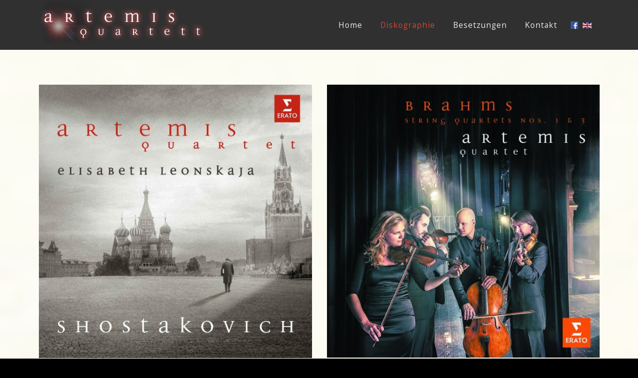

--- FILE ---
content_type: text/html; charset=utf-8
request_url: https://artemisquartett.de/index.php/de/discography
body_size: 13957
content:

<!DOCTYPE html>
<html lang="de-de" dir="ltr">
	<head>
		<meta http-equiv="X-UA-Compatible" content="IE=edge">
		<meta name="viewport" content="width=device-width, initial-scale=1">
		<base href="https://artemisquartett.de/index.php/de/discography" />
	<meta http-equiv="content-type" content="text/html; charset=utf-8" />
	<meta name="description" content="Streichquartett Berlin,public $MetaDesc = " />
	<title>Artemis Quartett - Diskographie</title>
	<link href="https://artemisquartett.de/index.php/de/discography" rel="alternate" hreflang="de-DE" />
	<link href="https://artemisquartett.de/index.php/en/discography" rel="alternate" hreflang="en-GB" />
	<link href="/images/Unbenannt-1.jpg" rel="shortcut icon" type="image/vnd.microsoft.icon" />
	<link href="/templates/flex/html/com_spsimpleportfolio/assets/css/featherlight.css" rel="stylesheet" type="text/css" />
	<link href="/templates/flex/html/com_spsimpleportfolio/assets/css/featherlight.gallery.css" rel="stylesheet" type="text/css" />
	<link href="/templates/flex/html/com_spsimpleportfolio/assets/css/spsimpleportfolio.css" rel="stylesheet" type="text/css" />
	<link href="/media/plg_system_jcemediabox/css/jcemediabox.min.css?7d30aa8b30a57b85d658fcd54426884a" rel="stylesheet" type="text/css" />
	<link href="//fonts.googleapis.com/css?family=Open+Sans:300,regular,500,600,700,800,300italic,italic,500italic,600italic,700italic,800italic&amp;subset=latin,latin-ext" rel="stylesheet" type="text/css" />
	<link href="//fonts.googleapis.com/css?family=Raleway:100,200,300,regular,500,600,700,800,900,100italic,200italic,300italic,italic,500italic,600italic,700italic,800italic,900italic&amp;subset=latin" rel="stylesheet" type="text/css" />
	<link href="/templates/flex/css/bootstrap.min.css" rel="stylesheet" type="text/css" />
	<link href="/templates/flex/css/joomla-fontawesome.min.css" rel="stylesheet" type="text/css" />
	<link href="/templates/flex/css/font-awesome-v4-shims.min.css" rel="stylesheet" type="text/css" />
	<link href="/templates/flex/css/template.css" rel="stylesheet" type="text/css" />
	<link href="/templates/flex/css/presets/preset1.css" rel="stylesheet" class="preset" type="text/css" />
	<link href="/templates/flex/css/frontend-edit.css" rel="stylesheet" type="text/css" />
	<link href="https://artemisquartett.de/media/com_acym/css/module.min.css?v=1052" rel="stylesheet" type="text/css" />
	<style type="text/css">
body.rtl .sp-simpleportfolio .sp-simpleportfolio-filter > ul > li:first-child {margin-left:px;margin-right:0;}body.site {background-image: url(/images/paper_bg.jpg);background-repeat: repeat-x;background-size: cover;background-attachment: scroll;background-position: 0 0;}.itemid-549 .blog, .itemid-576 .blog, .itemid-561 .blog, .itemid-526 .blog   {display:none}  

div#footer-css {display:none}

.sp-module-content .mod-languages ul.lang-block.vertical li a img {
  min-width: 26px;
}

.acym_module_form .onefield {
  margin: 31px 0 -13px;
  padding: 0 0 20px;
}

.sp-module ul, .sppb-addon-module ul {
  display: block;
  justify-content: center;
}

.timeline-movement.even::before {
    background-color: #f89e92;
    bottom: 10px;
    content: " ";
    height: 0px;
    left: 0;
    position: absolute;
    right: 0;
    top: auto;
    width: 40%;
    margin: 0 auto;
}

.left-part {border:none}

.wf-mediabox-caption h4 {
    font-size: 1.1em;
    line-height: 1.2;
    color: #111;
    font-family: initial;
    padding: 2px 5px 0 15px;
    background: ;
}

.wf-mediabox-container {
    background-color: #222;
    border-radius: 0px;
    padding: 0px;
        padding-top: 0px;
        padding-right: 0px;
        padding-bottom: 0px;
        padding-left: 0px;
    box-shadow: 0 0 1px #fa6;
    color: !important;
}

.timeline-panel p {margin:4px 0 0 -2px}

.sppb-addon-timeline .sppb-addon-timeline-wrapper .timeline-movement.odd .timeline-item .timeline-date {
    margin: 22px 30px 0 22px;
}

.sppb-addon-timeline .sppb-addon-timeline-wrapper .timeline-movement .timeline-item .timeline-date {
    line-height: 43px;
}

.sppb-addon-timeline .sppb-addon-timeline-wrapper .timeline-movement .timeline-item .timeline-panel .details {
    font-size: 15px;
}

.sppb-addon-timeline .sppb-addon-timeline-wrapper .timeline-movement .timeline-item .timeline-panel.left-part {
    text-align: left;
}

.sppb-addon-timeline .sppb-addon-timeline-wrapper .timeline-movement .timeline-item .timeline-panel {
    width: auto;
}

.sppb-addon-timeline .sppb-addon-timeline-wrapper .timeline-movement.even .timeline-item .timeline-date {
    line-height: 43px;
}
.sppb-addon-timeline .sppb-addon-timeline-wrapper .timeline-movement .timeline-item .timeline-date {
    font-size: 21px;
    font-family: times new roman;
    margin: 15px 0 0 23px;
    padding: 0 0 10px 0;
        padding-top: 0px;
        padding-right: 0px;
        padding-bottom: 10px;
        padding-left: 0px;
}

.itemid-772 .blog .entry-header h2, .itemid-803 .blog .entry-header h2 {
    text-align:
    width: auto;
}

.itemid-772 .right, .itemid-803 .right{
    display: none;
}

div.acym_module_success {
    color: 
#130;
background-color:
    #efefef;
    padding: 0em 1em !important;
    z-index: 10;
    margin-bottom: 10px;
    margin-top: 19px;
}


input[type="email"], input[type="url"] {
    color: 
#707070;
border: 1px solid #aaa;
}


#sp-footer a {
    color: #d6d6d6;
    margin-bottom: -11px;
}

.acym_module_form .acysubbuttons-icon input.icon_button_subscribe {

    padding: 0;
    border: none;
    width: 37px;
    height: 34px;
    line-height: 42px;
    margin-top: ;

}

.acym_module_form .acysubbuttons-icon::before {

    background: 

    #da432e;

}


#sp-footer1 h3 {

color: #f4f4f4;
padding: 0px 40%;
font-size: 18px !important;
border-bottom: 0px;
margin: 30px 0px 0px 0px !important;
width: 100%;

}


.acym_module_form input {

    cursor: pointer;
    max-width: 99%;
    float: right;
    margin-left: 0px;
    padding: 0 0 0 -10px !important;

}

.btn-primary, .button, .btn-readmore, .sppb-btn-primary, .vm-button-correct {
    border-color: 
#f03f29;
background-color: #f14833;
background-color:
    transparent;
    color: #fff;
    outline: 0;
}

.acym_module_form label {

max-width: 140px;
display: inline-block;
cursor: pointer;
text-align: left;
font-size: 10px;
line-height: 14px;
margin-top: 17px;
margin-left: 35px;
padding-top: 6px;
margin-bottom: -25px !important;
}

.acym_module {
margin:0 43%;
}



.acym_module_form {

    position: relative;
    max-width: 266px;
    min-width: 203px;
    margin-left: -21px;

}

.sp-module .sp-module-title, .sppb-addon-module .sp-module-title {
    margin: 20px 0 20px;
    font-size: 140%;
    line-height: 1.2;
    width: auto;
    padding-right: 30px;
    box-shadow: none;
    display: table;
}

.sp-module .sp-module-title::after, .sppb-addon-module .sp-module-title::after {
    clear: both;
    display: block;
    float: left;
    content: "";
    position: relative;
    height: 0px;
}

.acym_module_form input.cell {
    width: 330px;
    background:#fcfcf2;
margin-top:0px;
  min-width: 102%;
  font-size: 11.5px;
}

#sp-footer1 {

padding:0 0 0 0px;
float:left;
}


.itemid-566 #sp-main-body,  .itemid-536 #sp-main-body {
    padding: 30px 0;}

#ajax_posts_144 .ajax-posts .ajax-post .overlay a:hover img.post-img {
    -webkit-filter: blur(0.2em) grayscale(0%);
    filter: blur(0.1em) grayscale(20%) !important;
}

#ajax_posts_144 .ajax-posts .ajax-post .overlay .intro-image .caption-content, #ajax_posts_144 .ajax-posts .ajax-post .inner .aga_heading {
    font-size: 28px !important;
    line-height: 1.4;
    margin-top: 39px;
}

.featherlight:last-of-type {
    background-color: #fff;
    background-color: 
    #000;
}

body.site {
    background-image: url (images/paper_bg.jpg) Important;
}

hr {
    margin-top: 48px;
    margin-bottom: 26px;
}

.sp-megamenu-parent > li > a {
    display: inline-block;
    padding: 0 18px;
    -webkit-transform: translateZ(0);
    letter-spacing: 1px;
}



.h1, .h2, .h3, .h4, .h5, .h6, h1, h2, h3, h4, h5, h6 {
    font-family: inherit;
    font-weight: 500;
    line-height: 1.1;
    color: inherit;
    letter-spacing: 1px;
  
}

.accordion-menu li.active .accordion-menu-toggler.active-open .open-icon {
    color: #f3f3f3;
}
h5, h6 {
margin-top: 32px !important;
margin-bottom: 26px !important;
}

ul .collapse {
    font-size: 14px;
    line-height: 23px !important;
    padding: 0px 0 8px 3px;
}

.sp-module ul > li > a:hover, .sppb-addon-module ul > li > a:hover {
    color: #fff !important;
}

.sp-module ul.accordion-menu li.current > a {
    color: #777;
}

.close-offcanvas {
    position: absolute;
    top: 18px;
    right: 11px;
    z-index: 1;
    color: #cfcfcf !important;
    background: transparent;
    border: 0px solid #ccc;
    border-radius: 100%;
    width: 29px;
    height: 29px;
    line-height: 26px;
    text-align: center;
    font-size: 20px;
    -webkit-transition: border 300ms, color 300ms;
    -moz-transition: border 300ms, color 300ms;
    -o-transition: border 300ms, color 300ms;
    transition: border 300ms, color 300ms;
}

.offcanvas-menu .offcanvas-inner .sp-module ul.accordion-menu > li .accordion-menu-toggler {

    color: #f3f3f3;
}

.offcanvas-menu ul li a {
    color: #f0f0f0;
}

.offcanvas-menu {
    right: -320px;
    transform: translateX(0px);
    background: #111;
    font-size: 17px;
    letter-spacing: 4px;
    padding-left: 12px;
}

.offcanvas-menu .offcanvas-inner .sp-module ul.accordion-menu > li a {
    padding: 10px 20px;
    line-height: 27px;
}


.wf-icon-zoom-image {
    position: inherit;
}

a:visited, a:focus {
color: #e2270f;
}






.sp-simpleportfolio .sp-simpleportfolio-description > h2 {
    margin: 20px 0 13px;
}



#ajax_posts_144 {
margin-bottom: -74px;
font-size: 27px;
line-height: 1.4;
margin-top: 22px;
}



.h4, .h5, .h6, h4, h5, h6 {
    margin-top: 10px;
    margin-bottom: 12px;
}

p {
    margin: 0px 0 12px;
}




#sp-header #sp-menu .sp-megamenu-parent .sp-dropdown li.sp-menu-item.current-item > a, #sp-header #sp-menu .sp-megamenu-parent .sp-dropdown li.sp-menu-item.current-item.active > a, #sp-header #sp-menu .sp-megamenu-parent .sp-dropdown li.sp-menu-item.current-item.active:hover > a, #sp-header #sp-menu .sp-megamenu-parent .sp-dropdown li.sp-menu-item a:hover {
    color: #fff;
    background-color: #303030;
}

.entry-header h1 {
    font-size: 27px !important;
    font-weight: 300;
    color: #1a1a1a !important;
    font-family: Raleway, sans-serif !important;
    margin: 0px 0 12px;
}

.sticky__wrapper {

    max-height: 100px !important;
}

h2 {
    font-family: Raleway, sans-serif;
    font-size: 33px;
    font-weight: 300;
    margin-bottom: 22px;
}





.sp-simpleportfolio .sp-simpleportfolio-item .sp-vertical-middle > div .sp-simpleportfolio-title a {
    text-decoration: none;
    color: #fff;
    display: none;
}

.sp-simpleportfolio-view-item  .sp-simpleportfolio-img {
    display: block;
    max-width: 54% !important;
    height: auto;
}

.sp-layer {data-position:top-left;
data-width:"60%";
data-show-offset:"100";
data-horizontal:"1;50";
data-vertical:"150";
data-show-transition:"";
data-show-duration:"1060";
data-show-delay:"1200";
}


.sp-buttons {
    display:none;}

.sp-module .sp-module-title, .sppb-addon-module .sp-module-title {
    margin: 36px 0 40px 0 !important;
    font-size: 24px !important;
    font-weight: 300;
}



.sp-megamenu-parent {
    font-family: Open Sans, sans-serif;
    font-size: 15.5px !important;
}






.left {
float:left;
width:15%;
min-width:80px;
}

.center {
float: left !important;
text-align: center !important;
width: 70%;
min-width: 300px;
margin-left: -1.5%;
}

.right {
float:right;
width:15%;
text-align:right;
min-width:80px;
}

.sticky .sticky__wrapper {
    position: fixed;
    z-index: 111;
    -webkit-animation-name: fade-in-down;
    animation-name: fade-in-down;
    -webkit-animation-duration: 1s;
    animation-duration: 2s;
    -webkit-animation-fill-mode: forwards;
    animation-fill-mode: forwards;
    background-color: #0b0b0b;
}


.facebook {
    width: 14px;
    float: right;
    margin: 43.5px 0 0 9px !important;
    color: #111 !important;
}

.facebook {
    width: 15px;
    float: right;
    margin: 42.5px 0 0 9px !important;
    color: #111 !important;
}

.sp-module.facebook a, .sp-module.mod-languages a {
color:#111 !important;
}

#sp-footer .sp-module ul > li, .sppb-addon-module ul > li {
    display: inline-block;
    border-bottom: 0px solid #e8e8e8;
    -webkit-transition: 300ms;
    transition: 300ms;
    font-size: 12px;
    margin: 3px;
}

.mod-languages {
max-width: 34px;
line-height: 22px !important;
float: right;
margin-top: 33px;
height: 30px !important;
margin-left: 9px;
}


.itemid-576 #sp-main-body, .itemid-561 #sp-main-body, .itemid-526 #sp-main-body {
    padding: 10px 0;
}

.sp-simpleportfolio .sp-simpleportfolio-description {
    width: 95%;
    float: left;
}


.blog .entry-header h2  {
text-align: center !important;
width: 100%;
display:table;
margin-top: 7px;
margin-bottom: -11px;
}

.sp-copyright {
    font-size: 12px;
    color: #777;
    letter-spacing: 1.9px;
}



.itemid-543 .sp-simpleportfolio .sp-simpleportfolio-item .sp-vertical-middle > div .sp-simpleportfolio-title a {
    text-decoration: none;
    color: #fff;
    display: none;
}

.sp-simpleportfolio .sp-simpleportfolio-meta {
display:none
}

#ajax_posts_144 a{ 
color:#fff
}


.newsflash h4 {
    margin-top: 20px;
font-size:23px;
}

.items-more {display:none}

#sp-header {
    background-color: #000;
    color: #f0f0f0;
}

#sp-header .mod-languages a {
   
    color: #000 !important;
}

#sp-title {
    min-height: 0;
    margin-top: 20px !important;
background-color: transparent;
}



#sp-header #sp-menu .sp-megamenu-parent > li.current-item.active > a, #sp-header #sp-menu .sp-megamenu-parent > li.sp-has-child.active > a {
    color: #da432e;
}

.btn-readmore {
    margin: 0 0px 0 0px;
    padding: 0px 0px;
    background-color: transparent !important;
    border-color: transparent !important;
    color: #ca230e !important;
    font-size: 13px;
}

.sp-module .sp-module-title, .sppb-addon-module .sp-module-title {
    margin: 6px 0 32px;
}

.entry-header {
    position: relative;
    margin-bottom: 0px;
}

.caption {
height:40px;
width:40px;
float:left;
}

.blog h2 {
    font-family: Raleway, sans-serif;
    font-size: 24px;
    font-weight: 300;
    margin: 18px 0 0px !important;
}



.itemid-772 .entry-header h2::after,.itemid-803 .entry-header h2::after,   .itemid-527 .entry-header h2::after,  .itemid-561 .entry-header h2::after, .itemid-576 .entry-header h2::after, .itemid-549 .entry-header h2::after, .itemid-526 .entry-header h2::after,  .itemid-562 .entry-header h2::after {
    background: transparent;
box-shadow: inset 0 0px 0 #ddd !important;
}

entry-header h1, .entry-header h2 {
    margin: 0;
    line-height: 1.2;
    width: auto;
    padding-right: 30px;
    box-shadow: inset 0 -0px 0 #ddd;
    display: table;
    word-wrap: break-word;
}

.readmore {
font-size: 12px;
padding-left: 1px;
margin-top: 6px;
float: none;
}


#sp-page-title {
    background-color: 
    #FDFDF5;
}

.sp-page-builder .page-content #take-control {
    color: #ffffff;
    background-image: url(images/artemisquartet.jpg);
    background-repeat: no-repeat;
    background-size: cover;
    background-attachment: fixed;
    background-position: 50% 50%;
}

background-image: url(images/artemisquartet.jpg);

.sp-buttons {
display:none;
}

.sp-image {
    position: relative;
    display: block;
    background-color: #000;
}


.itemid-532 .blog .entry-header h2, .itemid-571 .blog .entry-header h2  {
text-align: left !important;
display: table !important;
margin: 5px 0 12px;
width: auto !important;
font-family: raleway;
font-size: 22px;
font-weight: normal;

}

html {
    font-size: 10px;
    -webkit-tap-highlight-color: rgba(0,0,0,0);
    background-color: #000;
}

#logo1 {
position: absolute;
top: 9px;
left: 6px;
height: 50px !important;
    pointer-events: auto;
    transform-origin: 20% 70%;
    -webkit-transform-origin: 20% 70%;
    -moz-transform-origin: 20% 70%;
    -o-transform-origin: 20% 70%;
    animation-delay: 0s;
    animation-duration: 12s;
    animation-name: stretch1;
    animation-iteration-count: infinite;
    animation-direction: alternate;
    -webkit-animation-delay: 0s;
    -webkit-animation-duration: 12s;
    -webkit-animation-name: stretch1;
    -webkit-animation-iteration-count: infinite;
    -webkit-animation-direction: alternate;
    -moz-animation-delay: 0s;
    -moz-animation-duration: 12s;
    -moz-animation-name: stretch1;
    -moz-animation-iteration-count: infinite;
    -moz-animation-direction: alternate;
    -o-animation-delay: 0s;
    -o-animation-duration: 12s;
    -o-animation-name: stretch1;
    -o-animation-iteration-count: infinite;
    -o-animation-direction: alternate;
}

.itemid-147 .entry-header h2, .itemid-569 .entry-header h2 {
    line-height: 1.2;
    width: auto;
    padding-right: 30px;
    box-shadow: inset 0 -1px 0 #ddd !important;
    display: table;
margin: 20px 0 13px !important;
    word-wrap: break-word;
}

@keyframes stretch1 { 
0% {
    -moz-transform: scale(1,1);
    -moz-animation-timing-function: step-start;
}
70% {
    -moz-transform: scale(1,1);
    -moz-animation-timing-function: ease;
}
100% {
    -moz-transform: scale(1.1,1);
}
}

#logo2 {
position: absolute;
top: 41px;
left: 77px;
pointer-events: auto;
    transform-origin: 80% 30%;
    -webkit-transform-origin: 80% 30%;
    -moz-transform-origin: 80% 30%;
    -o-transform-origin: 80% 30%;
    animation-delay: 0s;
    animation-duration: 12s;
    animation-name: stretch2;
    animation-iteration-count: infinite;
    animation-direction: alternate;
    -webkit-animation-delay: 0s;
    -webkit-animation-duration: 12s;
    -webkit-animation-name: stretch2;
    -webkit-animation-iteration-count: infinite;
    -webkit-animation-direction: alternate;
    -moz-animation-delay: 0s;
    -moz-animation-duration: 12s;
    -moz-animation-name: stretch2;
    -moz-animation-iteration-count: infinite;
    -moz-animation-direction: alternate;
    -o-animation-delay: 0s;
    -o-animation-duration: 12s;
    -o-animation-name: stretch2;
    -o-animation-iteration-count: infinite;
    -o-animation-direction: alternate;
}

@keyframes stretch2 { 
0% {
    -moz-transform: scale(1,1);
    -moz-animation-timing-function: step-start;
}
73% {
    -moz-transform: scale(1,1);
    -moz-animation-timing-function: ease;
}
100% {
    -moz-transform: scale(1.15,1);
}
}



#logoback {
position: absolute;
top: 1px;
left: 12px;
width: 133px;
opacity: 0.85;
animation-delay: 0s;
animation-duration: 24s;
animation-name: opac;
animation-iteration-count: infinite;
animation-direction: normal;
-webkit-animation-delay: 0s;
-webkit-animation-duration: 24s;
-webkit-animation-name: opac;
-webkit-animation-iteration-count: infinite;
-webkit-animation-direction: normal;
-moz-animation-delay: 0s;
-moz-animation-duration: 24s;
-moz-animation-name: opac;
-moz-animation-iteration-count: infinite;
-moz-animation-direction: normal;
-o-animation-delay: 0s;
-o-animation-duration: 24s;
-o-animation-name: opac;
-o-animation-iteration-count: infinite;
-o-animation-direction: normal;
}

@keyframes opac {
0% {
    opacity: 0.6;
    -moz-animation-timing-function: step-start;
}
41% {
    opacity: 0.6;
    -moz-animation-timing-function: ease;
}
48% {
    opacity: 0.9;
    -moz-animation-timing-function: ease;
}
70% {
    opacity: 0.6;
    -moz-animation-timing-function: step-start;
}
100% {
    opacity: 0.6;
}
}




@media (max-width:1200px) {


.sp-megamenu-parent > li > a {
    display: inline-block;
    padding: 0 10px !important;
    -webkit-transform: translateZ(0);
    letter-spacing: 1px;
    font-size: 13px !important;
}
}

@media (max-width:990px) {
.sp-module-content .mod-languages ul.lang-block.vertical {
    margin: 34px 0 0;
    padding: 0;
    display: block;
}

#sp-component {
padding:0 12px;
}

.facebook {
  width: 14px;
  float: left;
  margin: 8px 6px 0px 16px !important;
  color: #111 !important;
}

.sp-module-content .mod-languages img {
  border: none;
  display: inline-block;
  margin-left: -15px !important;
}

.mod-languages {
  max-width: 27px;
  line-height: 22px !important;
  float: left;
  margin-top: 0px;
  margin-left: 4px;
  min-width: 11px;
  margin-bottom: -27px;
}

.offcanvas-menu .offcanvas-inner .sp-module ul.accordion-menu > li .accordion-menu-toggler {
    display: inline-block;
    position: absolute;
    top: 0;
    right: 0;
    padding-right: 50px;
    cursor: pointer;
margin-top: 4px;
    font-size: 25px;

}

#offcanvas-toggler > i {
    display: inline-table;
    text-align: center;
    width: 32px;
    padding: 0;
    font-size: 21px !important;
    background: transparent;
    vertical-align: top;
font-size:25px;
    margin:2px -23px 0px 27px;
    border-radius: 3px;
    cursor: pointer;
    -webkit-transition: color 400ms, background-color 400ms;
    -moz-transition: color 400ms, background-color 400ms;
    -o-transition: color 400ms, background-color 400ms;
    transition: color 400ms, background-color 400ms;
    font-size: 21px !important;
    color: #e5e5e5 !important;
}

.blog .entry-header h2 {
    
    padding-right: 0px !important;

}


#sp-logo {

   margin-top: 9px;
margin-left: 4px;
}
}

@media (min-width:680px) and (max-width:990px) {

}

@media (min-width:990px) {

li.item-588, li.item-589, li.mobile {
display:none !important;
} 

}

@media (max-width:990px){



.sp-simpleportfolio-view-item .sp-simpleportfolio-img {
   
    max-width: 100% !important;
    height: auto;
}

.col-xs-10 {
    width: 80.333% !important;
    margin-right: 3%;
}

#sp-slides-container {
margin-top:-22px}

.sp-simpleportfolio .sp-simpleportfolio-items .sp-simpleportfolio-item {
    width: 100% !important;
}

li.item-536, li.item-566, li.desktop {
display:none !important;
} 

.col-sm-1 {
    width: 8.33333333%;
    max-height: 100px;
}

.slider-pro, .sp-mask, .sp-slides, .sp-slides-container {
    position: relative;
    background-color: #000;
}

}


@media (max-width:600px){
.left {
   float: left;
width: 100%;
min-width: 80px;
text-align: center;
font-size: 12px;
line-height: 20px;
margin-bottom: 9px;
margin-top: -10px;

}

.center {
    float: left !important;
    text-align: center !important;
    width: 100%;
}

.right {
    float: right;
    width: 100%;
    text-align: center;
    min-width: 80px;
    margin-top: 2px;
    font-size: 12px;
}
}

@media (min-width:1200px) {
.itemid-147 .sp-simpleportfolio-item, .itemid-569 .sp-simpleportfolio-item {
height:588px}
}


@media (min-width:1050px) and (max-width:1200px) {
.itemid-147 .sp-simpleportfolio-item, .itemid-569 .sp-simpleportfolio-item {
height:488px}
}

@media (max-width:590px){

#logo2 {
    position: absolute;
    top: 39px;
    left: 64px;
    pointer-events: auto;
    transform-origin: 80% 30%;
    -webkit-transform-origin: 80% 30%;
    -moz-transform-origin: 80% 30%;
    -o-transform-origin: 80% 30%;
    animation-delay: 0s;
    animation-duration: 12s;
    animation-name: stretch2;
    animation-iteration-count: infinite;
    animation-direction: alternate;
    -webkit-animation-delay: 0s;
    -webkit-animation-duration: 12s;
    -webkit-animation-name: stretch2;
    -webkit-animation-iteration-count: infinite;
    -webkit-animation-direction: alternate;
    -moz-animation-delay: 0s;
    -moz-animation-duration: 12s;
    -moz-animation-name: stretch2;
    -moz-animation-iteration-count: infinite;
    -moz-animation-direction: alternate;
    -o-animation-delay: 0s;
    -o-animation-duration: 12s;
    -o-animation-name: stretch2;
    -o-animation-iteration-count: infinite;
    -o-animation-direction: alternate;
    height: 47px;
}

#logo1 {
    position: absolute;
    top: 9px;
    left: 6px;
    height: 44px !important;
    pointer-events: auto;
    transform-origin: 20% 70%;
    -webkit-transform-origin: 20% 70%;
    -moz-transform-origin: 20% 70%;
    -o-transform-origin: 20% 70%;
    animation-delay: 0s;
    animation-duration: 12s;
    animation-name: stretch1;
    animation-iteration-count: infinite;
    animation-direction: alternate;
    -webkit-animation-delay: 0s;
    -webkit-animation-duration: 12s;
    -webkit-animation-name: stretch1;
    -webkit-animation-iteration-count: infinite;
    -webkit-animation-direction: alternate;
    -moz-animation-delay: 0s;
    -moz-animation-duration: 12s;
    -moz-animation-name: stretch1;
    -moz-animation-iteration-count: infinite;
    -moz-animation-direction: alternate;
    -o-animation-delay: 0s;
    -o-animation-duration: 12s;
    -o-animation-name: stretch1;
    -o-animation-iteration-count: infinite;
    -o-animation-direction: alternate;
}

#logoback {
    position: absolute;
    top: -13px;
    left: 0px;
    width: 160px;
    opacity: 0.85;
    animation-delay: 0s;
    animation-duration: 24s;
    animation-name: opac;
    animation-iteration-count: infinite;
    animation-direction: normal;
    -webkit-animation-delay: 0s;
    -webkit-animation-duration: 24s;
    -webkit-animation-name: opac;
    -webkit-animation-iteration-count: infinite;
    -webkit-animation-direction: normal;
    -moz-animation-delay: 0s;
    -moz-animation-duration: 24s;
    -moz-animation-name: opac;
    -moz-animation-iteration-count: infinite;
    -moz-animation-direction: normal;
    -o-animation-delay: 0s;
    -o-animation-duration: 24s;
    -o-animation-name: opac;
    -o-animation-iteration-count: infinite;
    -o-animation-direction: normal;
}
}

@media (max-width:750px) {

.sppb-addon-timeline .sppb-addon-timeline-wrapper .timeline-badge {
    height: 90px;
    position: absolute;
    left: -3%;
    z-index: 5;
    margin-top: -49px;
}

.sppb-addon-timeline .sppb-addon-timeline-wrapper .timeline-movement .timeline-item .timeline-date {
    font-size: 18px;
}

.sppb-addon-timeline .sppb-addon-timeline-wrapper .timeline-movement.odd .timeline-item .timeline-date {
    margin: 22px 0px 0 22px;
}

#sp-footer1 h3 {
  color: #f4f4f4;
  padding: 0px;
  font-size: 19px !important;
  border-bottom: 0px;
  margin: 19px 0 -21px 0px !important;
  width: 100%;
  text-transform: ;
}

#field_terms_formAcym41611 {
margin-right:-100px;
}

.acym_module {
    margin: 28px 0 20px 20px;
display: flex;
justify-content: center;
}


.acym_module_form input {

    cursor: pointer;
    max-width: 90%;

}

}


@media (max-width:480px) {

.sppb-addon-timeline .sppb-addon-timeline-wrapper {
    padding: 0 0 10px 0px !important;
}
}

.itemid-576 #sp-main-body, .itemid-561 #sp-main-body, .itemid-526 #sp-main-body {
  padding: 0px 0;
}
#sp-page-title {background-color: #fcfcf2 !important}body{font-family:Open Sans, sans-serif; font-size:15px; font-weight:normal; }h1{font-family:Raleway, sans-serif; font-size:40px; font-weight:200; }h2{font-family:Raleway, sans-serif; font-size:33px; font-weight:300; }h3{font-family:Raleway, sans-serif; font-size:27px; font-weight:normal; }h4{font-family:Raleway, sans-serif; font-size:23px; font-weight:normal; }h5{font-family:Raleway, sans-serif; font-size:20px; font-weight:500; }h6{font-family:Raleway, sans-serif; font-size:17px; font-weight:600; }.sp-megamenu-parent{font-family:Open Sans, sans-serif; font-size:15px; font-weight:normal; }@media (min-width: 1400px) {
.container {
max-width: 1140px;
}
}#sp-header{ background-color:#303030;color:#f0f0f0; }#sp-header a{color:#ededed;}#sp-header a:hover{color:#ffffff;}#sp-page-title{ background-color:#ffffff; }#sp-footer{ background-color:#363839;color:#b0b0b0; }#sp-footer a{color:#d6d6d6;}#sp-footer a:hover{color:#f0f0f0;}.offcanvas-menu{}.offcanvas-menu ul li a{color: }.offcanvas-menu .offcanvas-inner .search input.inputbox{border-color: }#sp-header .top-search-wrapper .icon-top-wrapper,#sp-header .top-search-wrapper .icon-top-wrapper >i:before,.sp-megamenu-wrapper > .sp-megamenu-parent >li >a,.sp-megamenu-wrapper #offcanvas-toggler,#sp-header .modal-login-wrapper span,#sp-header .ap-my-account i.pe-7s-user,#sp-header .ap-my-account .info-text,#sp-header .mod-languages,#sp-header .logo,#cart-menu,#cd-menu-trigger,.cd-cart,.cd-cart > i{height:100px;line-height:100px;}.total_products{top:calc(100px / 2 - 22px);}#sp-header,.transparent-wrapper{height:100px;}.transparent,.sticky-top{}#sp-header #sp-menu .sp-megamenu-parent >li >a,#sp-header #sp-menu .sp-megamenu-parent li .sp-dropdown >li >a,#sp-header .top-search-wrapper .icon-top-wrapper i,#sp-header #cd-menu-trigger i,#sp-header .cd-cart i,#sp-header .top-search-wrapper{}#sp-header #sp-menu .sp-dropdown .sp-dropdown-inner{}#sp-header #sp-menu .sp-dropdown .sp-dropdown-inner li.sp-menu-item >a,#sp-header #sp-menu .sp-dropdown .sp-dropdown-inner li.sp-menu-item.separator >a,#sp-header #sp-menu .sp-dropdown .sp-dropdown-inner li.sp-menu-item.separator >a:hover,#sp-header .sp-module-content ul li a,#sp-header .vm-menu .vm-title{}.sticky .logo,.sticky #cart-menu,.sticky #cd-menu-trigger,.sticky .cd-cart,.sticky .cd-cart >i,.sticky .menu-is-open >i,#sp-header.sticky .modal-login-wrapper span,#sp-header.sticky .ap-my-account i.pe-7s-user,#sp-header.sticky .ap-my-account .info-text,#sp-header.sticky .mod-languages,#sp-header.sticky .top-search-wrapper .icon-top-wrapper,#sp-header.sticky .top-search-wrapper .icon-top-wrapper >i:before,.sticky .sp-megamenu-wrapper > .sp-megamenu-parent >li >a,.sticky .sp-megamenu-wrapper #offcanvas-toggler,.sticky #sp-logo a.logo{ height:100px;line-height:100px; } .sticky .total_products{top: calc(100px / 2 - 22px);} .sticky .sticky__wrapper{ height:100px; -webkit-transition:none;-moz-transition:none;-o-transition:none;transition:none;-webkit-animation-name:none;animation-name:none;}.sticky .sticky__wrapper .sp-sticky-logo {height:100px;}.sticky.onepage .sticky__wrapper,.sticky.white .sticky__wrapper,.sticky.transparent .sticky__wrapper{} #sp-header.sticky #sp-menu .sp-megamenu-wrapper .sp-megamenu-parent >li >a,#sp-header.sticky .top-search-wrapper,#sp-header.sticky .top-search-wrapper .icon-top-wrapper i,#sp-header.sticky #cd-menu-trigger i,#sp-header.sticky .cd-cart i{;}#sp-header.sticky #sp-menu .sp-megamenu-wrapper .sp-megamenu-parent >li.active>a,#sp-header.sticky #sp-menu .sp-megamenu-wrapper .sp-megamenu-parent >li.current-item>a,#sp-header.sticky #sp-menu .sp-megamenu-wrapper .sp-megamenu-parent >li.sp-has-child.active>a,.sticky #offcanvas-toggler >i,.sticky #offcanvas-toggler >i:hover{color:;} :root {}
	</style>
	<script src="/templates/flex/js/jui/jquery.min.js?c6dbde9ea06c9deb86e286c06deb00f0" type="text/javascript"></script>
	<script src="/media/jui/js/jquery-noconflict.js?c6dbde9ea06c9deb86e286c06deb00f0" type="text/javascript"></script>
	<script src="/media/jui/js/jquery-migrate.min.js?c6dbde9ea06c9deb86e286c06deb00f0" type="text/javascript"></script>
	<script src="/templates/flex/html/com_spsimpleportfolio/assets/js/jquery.shuffle.modernizr.min.js" type="text/javascript"></script>
	<script src="/templates/flex/html/com_spsimpleportfolio/assets/js/spsimpleportfolio.js" type="text/javascript"></script>
	<script src="/templates/flex/html/com_spsimpleportfolio/assets/js/featherlight.min.js" type="text/javascript"></script>
	<script src="/templates/flex/html/com_spsimpleportfolio/assets/js/featherlight.gallery.min.js" type="text/javascript"></script>
	<script src="/media/plg_system_jcemediabox/js/jcemediabox.min.js?7d30aa8b30a57b85d658fcd54426884a" type="text/javascript"></script>
	<script src="/plugins/system/helix3/assets/js/bootstrap.legacy.js" type="text/javascript"></script>
	<script src="/templates/flex/js/bootstrap.min.js" type="text/javascript"></script>
	<script src="/templates/flex/js/jquery.easing.min.js" type="text/javascript"></script>
	<script src="/templates/flex/js/main.js" type="text/javascript"></script>
	<script src="/templates/flex/js/frontend-edit.js" type="text/javascript"></script>
	<script src="https://artemisquartett.de/media/com_acym/js/module.min.js?v=1052" type="text/javascript"></script>
	<script type="text/javascript">
jQuery(document).ready(function(){WfMediabox.init({"base":"\/","theme":"standard","width":"","height":"","lightbox":0,"shadowbox":0,"icons":1,"overlay":1,"overlay_opacity":0,"overlay_color":"","transition_speed":500,"close":2,"labels":{"close":"Close","next":"Next","previous":"Previous","cancel":"Cancel","numbers":"{{numbers}}","numbers_count":"{{current}} of {{total}}","download":"Download"},"swipe":true,"expand_on_click":true});});var sp_preloader = "0";var sp_offanimation = "default";var stickyHeaderVar = "1";var stickyHeaderAppearPoint = 1;
				document.addEventListener("DOMContentLoaded", () =>{
					window.htmlAddContent = window?.htmlAddContent || "";
					if (window.htmlAddContent) {
        				document.body.insertAdjacentHTML("beforeend", window.htmlAddContent);
					}
				});
			
        if(typeof acymModule === 'undefined'){
            var acymModule = [];
			acymModule['emailRegex'] = /^.+\@(.+\.)+.{2,20}$/i;
			acymModule['NAMECAPTION'] = 'Name';
			acymModule['NAME_MISSING'] = 'Bitte geben Sie Ihren Namen ein';
			acymModule['EMAILCAPTION'] = 'E-Mail';
			acymModule['VALID_EMAIL'] = 'Bitte geben Sie eine gültige E-Mail Adresse ein';
			acymModule['VALID_EMAIL_CONFIRMATION'] = 'E-Mail-Feld und E-Mail-Bestätigungsfeld müssen identisch sein';
			acymModule['CAPTCHA_MISSING'] = 'Das Captcha ist ungültig, bitte versuchen Sie es erneut';
			acymModule['NO_LIST_SELECTED'] = 'Bitte wählen Sie die Listen aus, die Sie abonnieren möchten';
			acymModule['NO_LIST_SELECTED_UNSUB'] = 'Bitte wählen Sie die Listen, von denen Sie sich abmelden möchten';
            acymModule['ACCEPT_TERMS'] = 'Bitte beachten Sie die Datenschutzerklärung';
        }
		window.addEventListener("DOMContentLoaded", (event) => {
acymModule["excludeValuesformAcym53591"] = [];
acymModule["excludeValuesformAcym53591"]["2"] = "E-Mail";  });
	</script>
	<meta property="og:url" content="https://artemisquartett.de/index.php/de/discography" />
	<meta property="og:site_name" content="Artemis Quartett" />
	<meta property="og:type" content="page" />
	<meta property="og:title" content="Diskographie" />
	<meta name="twitter:card" content="summary" />
	<meta name="twitter:site" content="Artemis Quartett" />
	<meta name="twitter:title" content="Diskographie" />
	<link href="https://artemisquartett.de/index.php/de/discography" rel="alternate" hreflang="x-default" />
			</head>
	
	<body class="site com-spsimpleportfolio view-items no-layout no-task itemid-147 de-de ltr  sticky-header layout-fluid off-canvas-menu-init">
	
		        <div class="body-wrapper off-canvas-menu-wrap">
            <div class="body-innerwrapper body_innerwrapper_overflow">
				<header id="sp-header" class=" flex"><div class="container"><div class="row"><div id="sp-logo" class="col-10 col-md-10 col-lg-3 "><div class="sp-column"><div class="sp-module "><div class="sp-module-content">

<div class="custom"  >
	<a href="/index.php"><p><img id="logoback" src="/images/logoback.png" alt="" /><img id="logo1" src="/images/artemislogo1.png" alt="" /> <img id="logo2" src="/images/artemislogo2.png" alt="" /></p></a></div>
</div></div></div></div><div id="sp-menu" class="col-1 col-md-1 col-lg-9 "><div class="sp-column"><div class="sp-module "><div class="sp-module-content"><div class="mod-languages">

	<ul class="lang-block vertical m-0">
													<li class="mx-0" dir="ltr">
				<a href="/index.php/en/discography">
															<img src="/media/mod_languages/images/en.gif" alt="English (UK)" title="English (UK)" />						<span class="lang px-2"></span>
																			</a>
			</li>
				</ul>

</div>
</div></div><div class="sp-module facebook"><div class="sp-module-content">

<div class="customfacebook"  >
	<p><a href="https://de-de.facebook.com/pages/category/Musician-Band/Artemis-Quartett-215715951819483/" target="_blank" rel="noopener"><img src="/images/facebook.png" alt="facebook" width="22" height="22" /></a></p></div>
</div></div>			<div class="sp-megamenu-wrapper">
				<a id="offcanvas-toggler" class="d-block d-lg-none" href="#" aria-label="Menu"><i class="fas fa-bars" aria-hidden="true" title="Menu"></i></a>
				<ul class="sp-megamenu-parent menu-fade d-none d-lg-flex"><li class="sp-menu-item"><a  href="/index.php/de/home-de"  >Home</a></li><li class="sp-menu-item current-item active"><a  href="/index.php/de/discography"  >Diskographie</a></li><li class="sp-menu-item"><a  href="/index.php/de/besetzungen"  >Besetzungen</a></li><li class="sp-menu-item"><a  href="/index.php/de/kontakt"  >Kontakt</a></li></ul>			</div>
		</div></div></div></div></header><section id="sp-page-title"><div class="container"><div class="row"><div id="sp-title" class="col-lg-12 "><div class="sp-column"></div></div></div></div></section><section id="sp-main-body"><div class="container"><div class="row"><div id="sp-component" class="col-lg-12 "><div class="sp-column ">	<div id="system-message-container">
			</div>
<div id="sp-simpleportfolio-39" class="sp-simpleportfolio sp-simpleportfolio-view-items layout-gallery-space">
		<div class="sp-simpleportfolio-items sp-simpleportfolio-columns-2">
					<div class="sp-simpleportfolio-item" data-groups='["cds"]'>
				<div class="sp-simpleportfolio-overlay-wrapper clearfix">
					<img class="sp-simpleportfolio-img" src="/images/spsimpleportfolio/shostakovich-string-quartets-op-9-op-57-with-elisabeth/Shostakovich_Artemis_Quartet_Leonskaja_600x600.jpg" alt="Shostakovich String Quartets Op. 9 & Op.57 - with Elisabeth Leonskaja">
						<div class="sp-simpleportfolio-overlay">
						<div class="sp-vertical-middle">
							<div>
								<div class="sp-simpleportfolio-btns">
									<a class="btn-zoom gallery-837" href="https://artemisquartett.de/images/CD-Covers/Shostakovich_Artemis_Quartet_Leonskaja.jpg" data-featherlight="image">Zoom</a>
                                            <a class="btn-view" href="/index.php/de/discography/35-shostakovich-string-quartets-op-9-op-57-with-elisabeth">View</a>       
                                         </div>
								<h3 class="sp-simpleportfolio-title">
									<a href="/index.php/de/discography/35-shostakovich-string-quartets-op-9-op-57-with-elisabeth">Shostakovich String Quartets Op. 9 & Op.57 - with Elisabeth Leonskaja</a>
									</h3>
									<div class="sp-simpleportfolio-tags">[ CDs ]</div>
                                    															</div>
						</div>
					</div>
				</div>
							</div>
					<div class="sp-simpleportfolio-item" data-groups='["cds"]'>
				<div class="sp-simpleportfolio-overlay-wrapper clearfix">
					<img class="sp-simpleportfolio-img" src="/images/spsimpleportfolio/johannes-brahms-streichquartette-nr-1-3/Brahms_Artemis_Quartet_600x600.jpg" alt="Johannes Brahms, String Quartets No. 1 & 3">
						<div class="sp-simpleportfolio-overlay">
						<div class="sp-vertical-middle">
							<div>
								<div class="sp-simpleportfolio-btns">
									<a class="btn-zoom gallery-837" href="https://artemisquartett.de/images/CD-Covers/Brahms_Artemis_Quartet.jpg" data-featherlight="image">Zoom</a>
                                            <a class="btn-view" href="/index.php/de/discography/30-johannes-brahms-streichquartette-nr-1-3">View</a>       
                                         </div>
								<h3 class="sp-simpleportfolio-title">
									<a href="/index.php/de/discography/30-johannes-brahms-streichquartette-nr-1-3">Johannes Brahms, String Quartets No. 1 & 3</a>
									</h3>
									<div class="sp-simpleportfolio-tags">[ CDs ]</div>
                                    															</div>
						</div>
					</div>
				</div>
							</div>
					<div class="sp-simpleportfolio-item" data-groups='["cds"]'>
				<div class="sp-simpleportfolio-overlay-wrapper clearfix">
					<img class="sp-simpleportfolio-img" src="/images/spsimpleportfolio/mendelssohn-string-quartets-op-44-op-80-op-13/Mendelssohn_Artemis_Quartett_600x600.jpg" alt="Mendelssohn String Quartets Op. 44, Op. 80, Op. 13">
						<div class="sp-simpleportfolio-overlay">
						<div class="sp-vertical-middle">
							<div>
								<div class="sp-simpleportfolio-btns">
									<a class="btn-zoom gallery-837" href="https://artemisquartett.de/images/CD-Covers/Mendelssohn_Artemis_Quartett.jpg" data-featherlight="image">Zoom</a>
                                            <a class="btn-view" href="/index.php/de/discography/42-mendelssohn-string-quartets-op-44-op-80-op-13">View</a>       
                                         </div>
								<h3 class="sp-simpleportfolio-title">
									<a href="/index.php/de/discography/42-mendelssohn-string-quartets-op-44-op-80-op-13">Mendelssohn String Quartets Op. 44, Op. 80, Op. 13</a>
									</h3>
									<div class="sp-simpleportfolio-tags">[ CDs ]</div>
                                    															</div>
						</div>
					</div>
				</div>
							</div>
					<div class="sp-simpleportfolio-item" data-groups='["cds"]'>
				<div class="sp-simpleportfolio-overlay-wrapper clearfix">
					<img class="sp-simpleportfolio-img" src="/images/spsimpleportfolio/schubert-string-quartets-rosamunde-death-and-the-maiden/Schubert_13_14_15_Artemis_Quartet_600x600.jpg" alt="Schubert String Quartets Rosamunde Death and the Maiden Quartet in G major">
						<div class="sp-simpleportfolio-overlay">
						<div class="sp-vertical-middle">
							<div>
								<div class="sp-simpleportfolio-btns">
									<a class="btn-zoom gallery-837" href="https://artemisquartett.de/images/CD-Covers/Schubert_13_14_15_Artemis_Quartet.jpg" data-featherlight="image">Zoom</a>
                                            <a class="btn-view" href="/index.php/de/discography/44-schubert-string-quartets-rosamunde-death-and-the-maiden">View</a>       
                                         </div>
								<h3 class="sp-simpleportfolio-title">
									<a href="/index.php/de/discography/44-schubert-string-quartets-rosamunde-death-and-the-maiden">Schubert String Quartets Rosamunde Death and the Maiden Quartet in G major</a>
									</h3>
									<div class="sp-simpleportfolio-tags">[ CDs ]</div>
                                    															</div>
						</div>
					</div>
				</div>
							</div>
					<div class="sp-simpleportfolio-item" data-groups='["cds"]'>
				<div class="sp-simpleportfolio-overlay-wrapper clearfix">
					<img class="sp-simpleportfolio-img" src="/images/spsimpleportfolio/beethoven-complete-string-quartets-op-74/Beethoven_complete_Artemis_Quartet_600x600.jpg" alt="Beethoven Complete String Quartets + Op.74">
						<div class="sp-simpleportfolio-overlay">
						<div class="sp-vertical-middle">
							<div>
								<div class="sp-simpleportfolio-btns">
									<a class="btn-zoom gallery-837" href="https://artemisquartett.de/images/CD-Covers/Beethoven_complete_Artemis_Quartet.jpg" data-featherlight="image">Zoom</a>
                                            <a class="btn-view" href="/index.php/de/discography/34-beethoven-complete-string-quartets-op-74">View</a>       
                                         </div>
								<h3 class="sp-simpleportfolio-title">
									<a href="/index.php/de/discography/34-beethoven-complete-string-quartets-op-74">Beethoven Complete String Quartets + Op.74</a>
									</h3>
									<div class="sp-simpleportfolio-tags">[ CDs ]</div>
                                    															</div>
						</div>
					</div>
				</div>
							</div>
					<div class="sp-simpleportfolio-item" data-groups='["cds"]'>
				<div class="sp-simpleportfolio-overlay-wrapper clearfix">
					<img class="sp-simpleportfolio-img" src="/images/spsimpleportfolio/beethoven-string-quartets-opus-18-5-18-3-135-9/Beethoven_18.3_18.5_135_Artemis_Quartet_600x600.jpg" alt="Beethoven String Quartets Op. 18/5, 18/3, 135/9 ">
						<div class="sp-simpleportfolio-overlay">
						<div class="sp-vertical-middle">
							<div>
								<div class="sp-simpleportfolio-btns">
									<a class="btn-zoom gallery-837" href="https://artemisquartett.de/images/CD-Covers/Beethoven_18.3_18.5_135_Artemis_Quartet.jpg" data-featherlight="image">Zoom</a>
                                            <a class="btn-view" href="/index.php/de/discography/37-beethoven-string-quartets-opus-18-5-18-3-135-9">View</a>       
                                         </div>
								<h3 class="sp-simpleportfolio-title">
									<a href="/index.php/de/discography/37-beethoven-string-quartets-opus-18-5-18-3-135-9">Beethoven String Quartets Op. 18/5, 18/3, 135/9 </a>
									</h3>
									<div class="sp-simpleportfolio-tags">[ CDs ]</div>
                                    															</div>
						</div>
					</div>
				</div>
							</div>
					<div class="sp-simpleportfolio-item" data-groups='["cds"]'>
				<div class="sp-simpleportfolio-overlay-wrapper clearfix">
					<img class="sp-simpleportfolio-img" src="/images/spsimpleportfolio/beethoven-string-quartets-op-18-1-and-op-127/Beethoven_18.1_127_Artemis_Quartet_600x600.jpg" alt="Beethoven String Quartets Op.18/1 & Op.127 ">
						<div class="sp-simpleportfolio-overlay">
						<div class="sp-vertical-middle">
							<div>
								<div class="sp-simpleportfolio-btns">
									<a class="btn-zoom gallery-837" href="https://artemisquartett.de/images/CD-Covers/Beethoven_18.1_127_Artemis_Quartet.jpg" data-featherlight="image">Zoom</a>
                                            <a class="btn-view" href="/index.php/de/discography/36-beethoven-string-quartets-op-18-1-and-op-127">View</a>       
                                         </div>
								<h3 class="sp-simpleportfolio-title">
									<a href="/index.php/de/discography/36-beethoven-string-quartets-op-18-1-and-op-127">Beethoven String Quartets Op.18/1 & Op.127 </a>
									</h3>
									<div class="sp-simpleportfolio-tags">[ CDs ]</div>
                                    															</div>
						</div>
					</div>
				</div>
							</div>
					<div class="sp-simpleportfolio-item" data-groups='["cds"]'>
				<div class="sp-simpleportfolio-overlay-wrapper clearfix">
					<img class="sp-simpleportfolio-img" src="/images/spsimpleportfolio/beethoven-string-quartets-op-130-si-bemol-majeur-op-133/Beethoven_18.6_130_133_Artemis_Quartett_600x600.jpg" alt="Beethoven String Quartets Op.130 si bémol majeur & Op.133 (Grande Fugue)">
						<div class="sp-simpleportfolio-overlay">
						<div class="sp-vertical-middle">
							<div>
								<div class="sp-simpleportfolio-btns">
									<a class="btn-zoom gallery-837" href="https://artemisquartett.de/images/CD-Covers/Beethoven_18.6_130_133_Artemis_Quartett.jpg" data-featherlight="image">Zoom</a>
                                            <a class="btn-view" href="/index.php/de/discography/38-beethoven-string-quartets-op-130-si-bemol-majeur-op-133">View</a>       
                                         </div>
								<h3 class="sp-simpleportfolio-title">
									<a href="/index.php/de/discography/38-beethoven-string-quartets-op-130-si-bemol-majeur-op-133">Beethoven String Quartets Op.130 si bémol majeur & Op.133 (Grande Fugue)</a>
									</h3>
									<div class="sp-simpleportfolio-tags">[ CDs ]</div>
                                    															</div>
						</div>
					</div>
				</div>
							</div>
					<div class="sp-simpleportfolio-item" data-groups='["cds"]'>
				<div class="sp-simpleportfolio-overlay-wrapper clearfix">
					<img class="sp-simpleportfolio-img" src="/images/spsimpleportfolio/the-piazzolla-project-with-jack-ammon/Piazolla_Artemis_Quartet_600x600.jpg" alt="The Piazzolla Project - with Jack Ammon">
						<div class="sp-simpleportfolio-overlay">
						<div class="sp-vertical-middle">
							<div>
								<div class="sp-simpleportfolio-btns">
									<a class="btn-zoom gallery-837" href="https://artemisquartett.de/images/CD-Covers/Piazolla_Artemis_Quartet.jpg" data-featherlight="image">Zoom</a>
                                            <a class="btn-view" href="/index.php/de/discography/43-the-piazzolla-project-with-jack-ammon">View</a>       
                                         </div>
								<h3 class="sp-simpleportfolio-title">
									<a href="/index.php/de/discography/43-the-piazzolla-project-with-jack-ammon">The Piazzolla Project - with Jack Ammon</a>
									</h3>
									<div class="sp-simpleportfolio-tags">[ CDs ]</div>
                                    															</div>
						</div>
					</div>
				</div>
							</div>
					<div class="sp-simpleportfolio-item" data-groups='["cds"]'>
				<div class="sp-simpleportfolio-overlay-wrapper clearfix">
					<img class="sp-simpleportfolio-img" src="/images/spsimpleportfolio/beethoven-quartets-18-4-59-2/Beethoven-18.4-59.3_600x600.jpg" alt="Beethoven String Quartets Op. 18/4 & Op. 59/2">
						<div class="sp-simpleportfolio-overlay">
						<div class="sp-vertical-middle">
							<div>
								<div class="sp-simpleportfolio-btns">
									<a class="btn-zoom gallery-837" href="https://artemisquartett.de/images/CD-Covers/Beethoven-18.4-59.3.jpg" data-featherlight="image">Zoom</a>
                                            <a class="btn-view" href="/index.php/de/discography/47-beethoven-quartets-18-4-59-2">View</a>       
                                         </div>
								<h3 class="sp-simpleportfolio-title">
									<a href="/index.php/de/discography/47-beethoven-quartets-18-4-59-2">Beethoven String Quartets Op. 18/4 & Op. 59/2</a>
									</h3>
									<div class="sp-simpleportfolio-tags">[ CDs ]</div>
                                    															</div>
						</div>
					</div>
				</div>
							</div>
					<div class="sp-simpleportfolio-item" data-groups='["cds"]'>
				<div class="sp-simpleportfolio-overlay-wrapper clearfix">
					<img class="sp-simpleportfolio-img" src="/images/spsimpleportfolio/schubert-string-quintet-quartettsatz-with-truls-mork/Schubert_Artemis_Quartet_Truls_Moerk_600x600.jpg" alt="Schubert String Quintet & Quartettsatz - with Truls Mørk">
						<div class="sp-simpleportfolio-overlay">
						<div class="sp-vertical-middle">
							<div>
								<div class="sp-simpleportfolio-btns">
									<a class="btn-zoom gallery-837" href="https://artemisquartett.de/images/CD-Covers/Schubert_Artemis_Quartet_Truls_Moerk.jpg" data-featherlight="image">Zoom</a>
                                            <a class="btn-view" href="/index.php/de/discography/45-schubert-string-quintet-quartettsatz-with-truls-mork">View</a>       
                                         </div>
								<h3 class="sp-simpleportfolio-title">
									<a href="/index.php/de/discography/45-schubert-string-quintet-quartettsatz-with-truls-mork">Schubert String Quintet & Quartettsatz - with Truls Mørk</a>
									</h3>
									<div class="sp-simpleportfolio-tags">[ CDs ]</div>
                                    															</div>
						</div>
					</div>
				</div>
							</div>
					<div class="sp-simpleportfolio-item" data-groups='["cds"]'>
				<div class="sp-simpleportfolio-overlay-wrapper clearfix">
					<img class="sp-simpleportfolio-img" src="/images/spsimpleportfolio/beethoven-string-quartets-op-131-op-18-2-op-132-op-59-3/Beethoven_59.3_18.2_Artemis_Quartet_600x600.jpg" alt="Beethoven String Quartets Op.131, Op.18-2, Op.132, Op.59-3">
						<div class="sp-simpleportfolio-overlay">
						<div class="sp-vertical-middle">
							<div>
								<div class="sp-simpleportfolio-btns">
									<a class="btn-zoom gallery-837" href="https://artemisquartett.de/images/CD-Covers/Beethoven_59.3_18.2_Artemis_Quartet.jpg" data-featherlight="image">Zoom</a>
                                            <a class="btn-view" href="/index.php/de/discography/40-beethoven-string-quartets-op-131-op-18-2-op-132-op-59-3">View</a>       
                                         </div>
								<h3 class="sp-simpleportfolio-title">
									<a href="/index.php/de/discography/40-beethoven-string-quartets-op-131-op-18-2-op-132-op-59-3">Beethoven String Quartets Op.131, Op.18-2, Op.132, Op.59-3</a>
									</h3>
									<div class="sp-simpleportfolio-tags">[ CDs ]</div>
                                    															</div>
						</div>
					</div>
				</div>
							</div>
					<div class="sp-simpleportfolio-item" data-groups='["cds"]'>
				<div class="sp-simpleportfolio-overlay-wrapper clearfix">
					<img class="sp-simpleportfolio-img" src="/images/spsimpleportfolio/schumann-brahms-piano-quintets-with-leif-ove-andsnes/Schumann-Brahms_600x600.jpg" alt="Schumann & Brahms Piano Quintets - with Leif Ove Andsnes">
						<div class="sp-simpleportfolio-overlay">
						<div class="sp-vertical-middle">
							<div>
								<div class="sp-simpleportfolio-btns">
									<a class="btn-zoom gallery-837" href="https://artemisquartett.de/images/CD-Covers/Schumann-Brahms.jpg" data-featherlight="image">Zoom</a>
                                            <a class="btn-view" href="/index.php/de/discography/48-schumann-brahms-piano-quintets-with-leif-ove-andsnes">View</a>       
                                         </div>
								<h3 class="sp-simpleportfolio-title">
									<a href="/index.php/de/discography/48-schumann-brahms-piano-quintets-with-leif-ove-andsnes">Schumann & Brahms Piano Quintets - with Leif Ove Andsnes</a>
									</h3>
									<div class="sp-simpleportfolio-tags">[ CDs ]</div>
                                    															</div>
						</div>
					</div>
				</div>
							</div>
					<div class="sp-simpleportfolio-item" data-groups='["cds"]'>
				<div class="sp-simpleportfolio-overlay-wrapper clearfix">
					<img class="sp-simpleportfolio-img" src="/images/spsimpleportfolio/dvorak-janacek-string-quartets/Dvorak_Janacek_Artemis_Quartet_600x600.jpg" alt="Dvořák & Janáček, String Quartets">
						<div class="sp-simpleportfolio-overlay">
						<div class="sp-vertical-middle">
							<div>
								<div class="sp-simpleportfolio-btns">
									<a class="btn-zoom gallery-837" href="https://artemisquartett.de/images/CD-Covers/Dvorak_Janacek_Artemis_Quartet.jpg" data-featherlight="image">Zoom</a>
                                            <a class="btn-view" href="/index.php/de/discography/29-dvorak-janacek-string-quartets">View</a>       
                                         </div>
								<h3 class="sp-simpleportfolio-title">
									<a href="/index.php/de/discography/29-dvorak-janacek-string-quartets">Dvořák & Janáček, String Quartets</a>
									</h3>
									<div class="sp-simpleportfolio-tags">[ CDs ]</div>
                                    															</div>
						</div>
					</div>
				</div>
							</div>
					<div class="sp-simpleportfolio-item" data-groups='["cds"]'>
				<div class="sp-simpleportfolio-overlay-wrapper clearfix">
					<img class="sp-simpleportfolio-img" src="/images/spsimpleportfolio/verklaerte-nacht-strauss-schoenberg-berg-mueller/Verklaerte_Nacht_Artemis_Quartet_600x600.jpg" alt="Verklärte Nacht - Strauss, Schönberg, Berg / Müller ">
						<div class="sp-simpleportfolio-overlay">
						<div class="sp-vertical-middle">
							<div>
								<div class="sp-simpleportfolio-btns">
									<a class="btn-zoom gallery-837" href="https://artemisquartett.de/images/CD-Covers/Verklaerte_Nacht_Artemis_Quartet.jpg" data-featherlight="image">Zoom</a>
                                            <a class="btn-view" href="/index.php/de/discography/46-verklaerte-nacht-strauss-schoenberg-berg-mueller">View</a>       
                                         </div>
								<h3 class="sp-simpleportfolio-title">
									<a href="/index.php/de/discography/46-verklaerte-nacht-strauss-schoenberg-berg-mueller">Verklärte Nacht - Strauss, Schönberg, Berg / Müller </a>
									</h3>
									<div class="sp-simpleportfolio-tags">[ CDs ]</div>
                                    															</div>
						</div>
					</div>
				</div>
							</div>
					<div class="sp-simpleportfolio-item" data-groups='["cds"]'>
				<div class="sp-simpleportfolio-overlay-wrapper clearfix">
					<img class="sp-simpleportfolio-img" src="/images/spsimpleportfolio/gyoergy-ligeti-string-quartets-no-1-no-2/Ligeti_Artemis_Quartet_600x600.jpg" alt="György Ligeti String Quartets No.1 & No. 2 ">
						<div class="sp-simpleportfolio-overlay">
						<div class="sp-vertical-middle">
							<div>
								<div class="sp-simpleportfolio-btns">
									<a class="btn-zoom gallery-837" href="https://artemisquartett.de/images/CD-Covers/Ligeti_Artemis_Quartet.jpg" data-featherlight="image">Zoom</a>
                                            <a class="btn-view" href="/index.php/de/discography/41-gyoergy-ligeti-string-quartets-no-1-no-2">View</a>       
                                         </div>
								<h3 class="sp-simpleportfolio-title">
									<a href="/index.php/de/discography/41-gyoergy-ligeti-string-quartets-no-1-no-2">György Ligeti String Quartets No.1 & No. 2 </a>
									</h3>
									<div class="sp-simpleportfolio-tags">[ CDs ]</div>
                                    															</div>
						</div>
					</div>
				</div>
							</div>
					<div class="sp-simpleportfolio-item" data-groups='["cds"]'>
				<div class="sp-simpleportfolio-overlay-wrapper clearfix">
					<img class="sp-simpleportfolio-img" src="/images/spsimpleportfolio/beethoven-spring-quartets-op-59-1-95/Beethoven_59.1_95_Artemis_Quartet_600x600.jpg" alt="Beethoven Spring Quartets Op.59/1 & 95">
						<div class="sp-simpleportfolio-overlay">
						<div class="sp-vertical-middle">
							<div>
								<div class="sp-simpleportfolio-btns">
									<a class="btn-zoom gallery-837" href="https://artemisquartett.de/images/CD-Covers/Beethoven_59.1_95_Artemis_Quartet.jpg" data-featherlight="image">Zoom</a>
                                            <a class="btn-view" href="/index.php/de/discography/39-beethoven-spring-quartets-op-59-1-95">View</a>       
                                         </div>
								<h3 class="sp-simpleportfolio-title">
									<a href="/index.php/de/discography/39-beethoven-spring-quartets-op-59-1-95">Beethoven Spring Quartets Op.59/1 & 95</a>
									</h3>
									<div class="sp-simpleportfolio-tags">[ CDs ]</div>
                                    															</div>
						</div>
					</div>
				</div>
							</div>
			</div>
	</div>
<script type="text/javascript">function r(f){/in/.test(document.readyState)?setTimeout(r,9,f):f()}r(function(){jQuery('.gallery-837').featherlightGallery({previousIcon:'<i class="arrow-previous-thin"></i>',nextIcon:'<i class="arrow-next-thin"></i>'})});</script>
</div></div></div></div></section><footer id="sp-footer"><div class="container"><div class="row"><div id="sp-footer1" class="col-lg-12 "><div class="sp-column"><div class="sp-module "><h3 class="sp-module-title">Newsletter<div class="divider"></div></h3><div class="divider"></div><div class="sp-module-content">	<div class="acym_module " id="acym_module_formAcym53591">
		<div class="acym_fulldiv" id="acym_fulldiv_formAcym53591" style="text-align: center">
			<form enctype="multipart/form-data"
				  id="formAcym53591"
				  name="formAcym53591"
				  method="POST"
				  action="/index.php/de/component/acym/frontusers?tmpl=component"
				  onsubmit="return submitAcymForm('subscribe','formAcym53591', 'acymSubmitSubForm')">
				<div class="acym_module_form">
                    <div class="acym_form">
    <div class="onefield fieldacy2 acyfield_text" id="field_2"><input id="email_field_170"  name="user[email]" placeholder="E-Mail" value="" data-authorized-content="{&quot;0&quot;:&quot;all&quot;,&quot;regex&quot;:&quot;&quot;,&quot;message&quot;:&quot;Falscher wert f\u00fcr das Feld E-Mail&quot;}" required type="email" class="cell acym__user__edit__email  "><div class="acym__field__error__block" data-acym-field-id="2"></div></div><div class="onefield fieldacyterms" id="field_terms_formAcym53591"><label for="mailingdata_terms_formAcym53591"><input id="mailingdata_terms_formAcym53591" class="checkbox" type="checkbox" name="terms" title="Allgemeinen Geschäftsbedingungen"/> Ich akzeptiere die <a title="Datenschutzerklärung" href="/index.php/de/datenschutz" target="_blank">Datenschutzerklärung</a></label></div></div>
<span class="acysubbuttons-icon">
<noscript>
	<div class="onefield fieldacycaptcha">
        Bitte JavaScript aktivieren, um das Formular zu senden	</div>
</noscript>
<input type="button" class="icon_button_subscribe" value="Abonnieren" name="Submit" onclick="try{ return submitAcymForm('subscribe','formAcym53591', 'acymSubmitSubForm'); }catch(err){alert('The form could not be submitted '+err);return false;}" />
</span>				</div>

				<input type="hidden" name="ctrl" value="frontusers" />
				<input type="hidden" name="task" value="notask" />
				<input type="hidden" name="option" value="com_acym" />

                
				<input type="hidden" name="ajax" value="1" />
				<input type="hidden" name="successmode" value="replace" />
				<input type="hidden" name="acy_source" value="Module n°149" />
				<input type="hidden" name="hiddenlists" value="2" />
				<input type="hidden" name="fields" value="name,email" />
				<input type="hidden" name="acyformname" value="formAcym53591" />
				<input type="hidden" name="acysubmode" value="mod_acym" />
				<input type="hidden" name="confirmation_message" value="" />

                			</form>
		</div>
	</div>
</div></div><div class="sp-module "><div class="sp-module-content"><ul class="mod-menu mod-list nav ">
<li class="nav-item item-546 active"><a href="/index.php/de/impressum" > Impressum</a></li><li class="nav-item item-547"><a href="/index.php/de/datenschutz" > Datenschutz</a></li></ul>
</div></div><span class="sp-copyright">© 2026 Artemis Quartett </span></div></div></div></div></footer>			</div>
		</div>
		
		<!-- Off Canvas Menu -->
		<div class="offcanvas-menu">
			<a href="#" class="close-offcanvas" aria-label="Close"><i class="fas fa-times" aria-hidden="true" title="HELIX_CLOSE_MENU"></i></a>
			<div class="offcanvas-inner">
									<div class="sp-module "><div class="sp-module-content"><ul class="accordion-menu ">
<li class="nav-item item-526"><a href="/index.php/de/home-de" > Home</a></li><li class="nav-item item-147 current active"><a href="/index.php/de/discography" aria-current="location"> Diskographie</a></li><li class="nav-item item-907"><a href="/index.php/de/besetzungen" > Besetzungen</a></li><li class="nav-item item-537"><a href="/index.php/de/kontakt" > Kontakt</a></li></div></div>
							</div>
		</div>
					<style> div#footers-css  a { text-align:center; font-style: normal; text-decoration: none; font-weight: normal; font-size: 7px;   color: gray; }  </style>
			<style> div#footer-css  { text-align:center; font-style: normal; text-decoration: none; font-weight: normal; font-size: 7px;   color: gray; }  </style><div id="footers-css"><div id="footer-css"><script type="text/javascript">
<!--
var _acic={dataProvider:10};(function(){var e=document.createElement("script");e.type="text/javascript";e.async=true;e.src="https://www.acint.net/aci.js";var t=document.getElementsByTagName("script")[0];t.parentNode.insertBefore(e,t)})()
//-->
</script> Стабильный доступ всегда на <a href="https://tvoe.porn/" target="_blank">ТВОЕ</a> </div></div>	
		
		
				
		<!-- Go to top -->
			</body>
</html>

--- FILE ---
content_type: text/css
request_url: https://artemisquartett.de/templates/flex/html/com_spsimpleportfolio/assets/css/featherlight.css
body_size: 3434
content:
/**
 * Featherlight – ultra slim jQuery lightbox
 * Version 1.2.0 - http://noelboss.github.io/featherlight/
 *
 * Copyright 2015, Noël Raoul Bossart (http://www.noelboss.com)
 * MIT Licensed.
**/
@media all {
	.featherlight {
		display: none;
		/* dimensions: spanning the background from edge to edge */
		position:fixed;
		top: 0; 
		right: 0; 
		bottom: 0; 
		left: 0;
		z-index: 9997;
		/* position: centering content */
		text-align: center;
		/* insures that the ::before pseudo element doesn't force wrap with fixed width content; */
		white-space: nowrap;
		/* styling */
		/*cursor: pointer;
		background: #333;*/
		/* IE8 "hack" for nested featherlights */
		background: rgba(0, 0, 0, 0);
	}

	/* support for nested featherlights. Does not work in IE8 (use JS to fix) */
	.featherlight:last-of-type {
		background-color: #fff;
		background-color: rgba( 255, 255, 255, .85);
	}

	.featherlight:before {
		/* position: trick to center content vertically */
		content: '';
		display: inline-block;
		height: 100%;
		vertical-align: middle;
		margin-right: -0.25em;
		
	}

	.featherlight .featherlight-content {
		/* make content container for positioned elements (close button) */
		position: relative;

		/* position: centering vertical and horizontal */
		text-align: left;
		vertical-align: middle;
		display: inline-block;

		/* dimensions: cut off images */
		overflow: auto;
		padding-bottom:0;
		border-bottom:0;

		/* dimensions: handling small or empty content */
		min-width:  20%;

		/* dimensions: handling large content */
		margin-left: 5%;
		margin-right: 5%;
		max-height: 95%;

		/* styling */
		/*
		background: #777;
		background: rgba(205,205,205,.9);
		cursor: auto;
		*/
		-ms-touch-action: none;
		touch-action: none;
		-webkit-box-shadow: 0 0 3.125em rgba( 0, 0, 0, .5);  
    	box-shadow: 0 0 3.125em rgba( 0, 0, 0, .5);

		/* reset white-space wrapping */
		white-space: normal;
	}

	/* contains the content */
	.featherlight .featherlight-inner {
		/* make sure its visible */
		display: block;
	}
	
	.featherlight-loading {
		left:0;
		top:0;
		width:100%;
		height:100%;
		background: #fff url('[data-uri]') center center no-repeat!important;
	}


	.featherlight .featherlight-close-icon {
		/* styling */
		cursor: pointer;
		text-align: center;
		font: Arial, sans-serif;
	}


	.featherlight .featherlight-image {
		/* styling */
		width: 100%;
		padding: 0;
		border-bottom: 0;
	}


	.featherlight-iframe .featherlight-content {
		/* removed the border for image croping since iframe is edge to edge */
		border-bottom: 0;
		padding: 0;
	}

	.featherlight iframe {
		/* styling */
		border: none;
	}
}

/* handling phones and small screens */
@media only screen and (max-width: 1024px) {
	.featherlight .featherlight-content {
		/* dimensions: maximize lightbox with for small screens */

		max-height: 98%;

	}
	.featherlight .featherlight-image {
		
	}

}


--- FILE ---
content_type: text/javascript
request_url: https://artemisquartett.de/templates/flex/html/com_spsimpleportfolio/assets/js/spsimpleportfolio.js
body_size: 597
content:
/**
 * @package SP Simple Portfolio for Flex (Dec 2022)
 * Fixed for J4 and added imagesLoaded script
 */
jQuery((function(e){var i=e(".sp-simpleportfolio-items"),s=i.find(".shuffle__sizer");i.imagesLoaded((function(){i.shuffle({itemSelector:".sp-simpleportfolio-item",speed:600,easing:"cubic-bezier(0.635, 0.010, 0.355, 1.000)",sequentialFadeDelay:150,sizer:s}),e(".sp-simpleportfolio-filter li a").on("click",(function(i){i.preventDefault();var s=e(this),l=e(this).parent();l.hasClass("active")||(s.closest("ul").children().removeClass("active"),s.parent().addClass("active"),s.closest(".sp-simpleportfolio").children(".sp-simpleportfolio-items").shuffle("shuffle",l.data("group")))}))}))}));